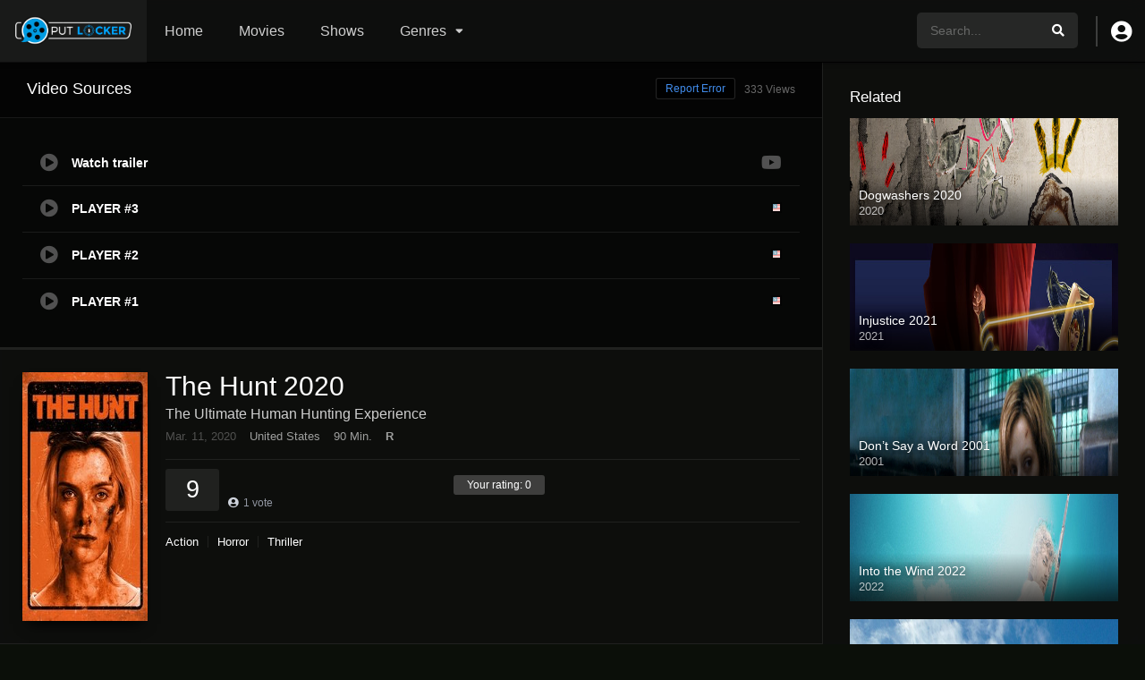

--- FILE ---
content_type: text/html; charset=UTF-8
request_url: https://aputlocker.com/movies/the-hunt-2020/
body_size: 13613
content:
<!DOCTYPE html><html lang="en-US" prefix="og: https://ogp.me/ns#"><head><script data-no-optimize="1">var litespeed_docref=sessionStorage.getItem("litespeed_docref");litespeed_docref&&(Object.defineProperty(document,"referrer",{get:function(){return litespeed_docref}}),sessionStorage.removeItem("litespeed_docref"));</script><meta name="google-site-verification" content="oifKwjmf8OUEeVczHjbYxtKpOuT9c8JCpvgbF5Yt1jc" /><meta charset="UTF-8" /><link data-optimized="2" rel="stylesheet" href="https://aputlocker.com/wp-content/litespeed/css/c8eeed91d84ca59c43a8a773a63fbefb.css?ver=47840" /><link rel='apple-touch-icon' href='https://aputlocker.com/wp-content/uploads/2022/03/Putlockerss-icon.png'/><meta name="apple-mobile-web-app-capable" content="yes"><meta name="apple-mobile-web-app-status-bar-style" content="black"><meta name="mobile-web-app-capable" content="yes"><meta name="viewport" content="width=device-width, initial-scale=1, shrink-to-fit=no"><meta name="theme-color" content="#000000"><link rel='shortcut icon' href='https://aputlocker.com/wp-content/uploads/2022/03/Putlockerss-icon.png' type='image/x-icon' /><meta property='og:image' content='https://image.tmdb.org/t/p/w780/naXUDz0VGK7aaPlEpsuYW8kNVsr.jpg'/><meta property='og:image' content='https://image.tmdb.org/t/p/w780/qfQ78ZKiouoM2yhAnfNblp9ijQE.jpg'/><meta property='og:image' content='https://image.tmdb.org/t/p/w780/9R2FuGT0BeZl8usfsfqIcO7KK7v.jpg'/><meta property='og:image' content='https://image.tmdb.org/t/p/w780/evo3crueRIK9Eutb3lnDLVbD2xD.jpg'/><meta property='og:image' content='https://image.tmdb.org/t/p/w780/qQ5Dzbey5EgtE8ANjU2P0GWNdU9.jpg'/><meta property='og:image' content='https://image.tmdb.org/t/p/w780/1MQy25hijTuTn0N50lZpQ8uId3i.jpg'/><meta property='og:image' content='https://image.tmdb.org/t/p/w780/zcHKmM3whl5roHznohdolxny3Js.jpg'/><meta property='og:image' content='https://image.tmdb.org/t/p/w780/jTBaXPVFuddxw8w715FZrQpQUxU.jpg'/><meta property='og:image' content='https://image.tmdb.org/t/p/w780/hVBjBiQjm0baCB7jHU6ZvrPl6Cs.jpg'/><meta property='og:image' content='https://image.tmdb.org/t/p/w780/vgPS6mgUAua7ug3lKVYiv8t2FfH.jpg'/><title>Watch The Hunt 2020 Movie Online Free - Putlocker</title><meta name="description" content="Watch The Hunt 2020 Movie Online Free - Putlocker Download 480p 720p 1080p Twelve strangers wake up in a clearing. They don&#8217;t know where they are—or how"/><meta name="robots" content="follow, index, max-snippet:-1, max-video-preview:-1, max-image-preview:large"/><link rel="canonical" href="https://aputlocker.com/movies/the-hunt-2020/" /><meta property="og:locale" content="en_US" /><meta property="og:type" content="article" /><meta property="og:title" content="Watch The Hunt 2020 Movie Online Free - Putlocker" /><meta property="og:description" content="Watch The Hunt 2020 Movie Online Free - Putlocker Download 480p 720p 1080p Twelve strangers wake up in a clearing. They don&#8217;t know where they are—or how" /><meta property="og:url" content="https://aputlocker.com/movies/the-hunt-2020/" /><meta property="og:site_name" content="Putlocker" /><meta name="twitter:card" content="summary_large_image" /><meta name="twitter:title" content="Watch The Hunt 2020 Movie Online Free - Putlocker" /><meta name="twitter:description" content="Watch The Hunt 2020 Movie Online Free - Putlocker Download 480p 720p 1080p Twelve strangers wake up in a clearing. They don&#8217;t know where they are—or how" /><link rel='dns-prefetch' href='//fonts.googleapis.com' /><link rel="alternate" type="application/rss+xml" title="Putlocker &raquo; Feed" href="https://aputlocker.com/feed/" /><link rel="alternate" type="application/rss+xml" title="Putlocker &raquo; Comments Feed" href="https://aputlocker.com/comments/feed/" /><link rel="alternate" type="application/rss+xml" title="Putlocker &raquo; The Hunt 2020 Comments Feed" href="https://aputlocker.com/movies/the-hunt-2020/feed/" /><link rel="alternate" title="oEmbed (JSON)" type="application/json+oembed" href="https://aputlocker.com/wp-json/oembed/1.0/embed?url=https%3A%2F%2Faputlocker.com%2Fmovies%2Fthe-hunt-2020%2F" /><link rel="alternate" title="oEmbed (XML)" type="text/xml+oembed" href="https://aputlocker.com/wp-json/oembed/1.0/embed?url=https%3A%2F%2Faputlocker.com%2Fmovies%2Fthe-hunt-2020%2F&#038;format=xml" /><link rel="https://api.w.org/" href="https://aputlocker.com/wp-json/" /><link rel="EditURI" type="application/rsd+xml" title="RSD" href="https://aputlocker.com/xmlrpc.php?rsd" /><meta name="generator" content="WordPress 6.9" /><link rel='shortlink' href='https://aputlocker.com/?p=3849' /><meta name="google-site-verification" content="oifKwjmf8OUEeVczHjbYxtKpOuT9c8JCpvgbF5Yt1jc" /></head><body class="wp-singular movies-template-default single single-movies postid-3849 wp-theme-dooplay"><div id="dt_contenedor"><header id="header" class="main"><div class="hbox"><div class="fix-hidden"><div class="logo"><a href="https://aputlocker.com"><img data-lazyloaded="1" src="[data-uri]" width="701" height="172" data-src='https://aputlocker.com/wp-content/uploads/2021/10/putlocker8.png' alt='Putlocker'/></a></div><div class="head-main-nav"><div class="menu-menu-container"><ul id="main_header" class="main-header"><li id="menu-item-618" class="menu-item menu-item-type-custom menu-item-object-custom menu-item-home menu-item-618"><a href="https://aputlocker.com">Home</a></li><li id="menu-item-155" class="menu-item menu-item-type-custom menu-item-object-custom menu-item-155"><a href="https://aputlocker.com/movies">Movies</a></li><li id="menu-item-156" class="menu-item menu-item-type-custom menu-item-object-custom menu-item-156"><a href="https://aputlocker.com/tvshows">Shows</a></li><li id="menu-item-3088" class="menu-item menu-item-type-custom menu-item-object-custom menu-item-home menu-item-has-children menu-item-3088"><a href="https://aputlocker.com/#">Genres</a><ul class="sub-menu"><li id="menu-item-3089" class="menu-item menu-item-type-custom menu-item-object-custom menu-item-3089"><a href="https://aputlocker.com/genre/action/">Action</a></li><li id="menu-item-3090" class="menu-item menu-item-type-custom menu-item-object-custom menu-item-3090"><a href="https://aputlocker.com/genre/comedy/">Comedy</a></li><li id="menu-item-3091" class="menu-item menu-item-type-custom menu-item-object-custom menu-item-3091"><a href="https://aputlocker.com/genre/drama/">Drama</a></li><li id="menu-item-3096" class="menu-item menu-item-type-custom menu-item-object-custom menu-item-3096"><a href="https://aputlocker.com/genre/family/">Family</a></li><li id="menu-item-3095" class="menu-item menu-item-type-custom menu-item-object-custom menu-item-3095"><a href="https://aputlocker.com/genre/horror/">Horror</a></li><li id="menu-item-3093" class="menu-item menu-item-type-custom menu-item-object-custom menu-item-3093"><a href="https://aputlocker.com/genre/romance/">Romance</a></li><li id="menu-item-3092" class="menu-item menu-item-type-custom menu-item-object-custom menu-item-3092"><a href="https://aputlocker.com/genre/science-fiction/">Science Fiction</a></li><li id="menu-item-3094" class="menu-item menu-item-type-custom menu-item-object-custom menu-item-3094"><a href="https://aputlocker.com/genre/thriller/">Thriller</a></li></ul></li></ul></div></div><div class="headitems register_active"><div id="advc-menu" class="search"><form method="get" id="searchform" action="https://aputlocker.com"><input type="text" placeholder="Search..." name="s" id="s" value="" autocomplete="off"><button class="search-button" type="submit"><span class="fas fa-search"></span></button></form></div><div class="dtuser"><a href="#" class="clicklogin"><i class="fas fa-user-circle"></i></a></div></div></div><div class="live-search ltr"></div></div></header><div class="fixheadresp"><header class="responsive"><div class="nav"><a class="aresp nav-resp"></a></div><div class="search"><a class="aresp search-resp"></a></div><div class="logo"> <a href="https://aputlocker.com/"><img data-lazyloaded="1" src="[data-uri]" width="701" height="172" data-src='https://aputlocker.com/wp-content/uploads/2021/10/putlocker8.png' alt='Putlocker'/></a></div></header><div class="search_responsive"><form method="get" id="form-search-resp" class="form-resp-ab" action="https://aputlocker.com"><input type="text" placeholder="Search..." name="s" id="ms" value="" autocomplete="off"><button type="submit" class="search-button"><span class="fas fa-search"></span></button></form><div class="live-search"></div></div><div id="arch-menu" class="menuresp"><div class="menu"><div class="user"><a class="ctgs clicklogin">Login</a><a class="ctgs" href="https://aputlocker.com/account/?action=sign-in">Sign Up</a></div><div class="menu-menu-container"><ul id="main_header" class="resp"><li class="menu-item menu-item-type-custom menu-item-object-custom menu-item-home menu-item-618"><a href="https://aputlocker.com">Home</a></li><li class="menu-item menu-item-type-custom menu-item-object-custom menu-item-155"><a href="https://aputlocker.com/movies">Movies</a></li><li class="menu-item menu-item-type-custom menu-item-object-custom menu-item-156"><a href="https://aputlocker.com/tvshows">Shows</a></li><li class="menu-item menu-item-type-custom menu-item-object-custom menu-item-home menu-item-has-children menu-item-3088"><a href="https://aputlocker.com/#">Genres</a><ul class="sub-menu"><li class="menu-item menu-item-type-custom menu-item-object-custom menu-item-3089"><a href="https://aputlocker.com/genre/action/">Action</a></li><li class="menu-item menu-item-type-custom menu-item-object-custom menu-item-3090"><a href="https://aputlocker.com/genre/comedy/">Comedy</a></li><li class="menu-item menu-item-type-custom menu-item-object-custom menu-item-3091"><a href="https://aputlocker.com/genre/drama/">Drama</a></li><li class="menu-item menu-item-type-custom menu-item-object-custom menu-item-3096"><a href="https://aputlocker.com/genre/family/">Family</a></li><li class="menu-item menu-item-type-custom menu-item-object-custom menu-item-3095"><a href="https://aputlocker.com/genre/horror/">Horror</a></li><li class="menu-item menu-item-type-custom menu-item-object-custom menu-item-3093"><a href="https://aputlocker.com/genre/romance/">Romance</a></li><li class="menu-item menu-item-type-custom menu-item-object-custom menu-item-3092"><a href="https://aputlocker.com/genre/science-fiction/">Science Fiction</a></li><li class="menu-item menu-item-type-custom menu-item-object-custom menu-item-3094"><a href="https://aputlocker.com/genre/thriller/">Thriller</a></li></ul></li></ul></div></div></div></div><div id="contenedor"><div class="login_box"><div class="box"> <a id="c_loginbox"><i class="fas fa-times"></i></a><h3>Login to your account</h3><form method="post" id="dooplay_login_user"><fieldset class="user"><input type="text" name="log" placeholder="Username"></fieldset><fieldset class="password"><input type="password" name="pwd" placeholder="Password"></fieldset> <label><input name="rmb" type="checkbox" id="rememberme" value="forever" checked> Remember Me</label><fieldset class="submit"><input id="dooplay_login_btn" data-btntext="Log in" type="submit" value="Log in"></fieldset> <a class="register" href="https://aputlocker.com/account/?action=sign-in">Register a new account</a> <label><a class="pteks" href="https://aputlocker.com/npassbbi/?action=lostpassword">Lost your password?</a></label> <input type="hidden" name="red" value="https://aputlocker.com/movies/the-hunt-2020/"> <input type="hidden" name="action" value="dooplay_login"></form></div></div><div id="moda-report-video-error" class="report_modal hidde"><div class="box animation-3"><div class="form"><h3 id="report-title"><span>What's happening?</span> <a class="close-modal-report"><i class="fas fa-times"></i></a></h3><div id="report-response-message"></div><div class="dooplay-report-form"><form id="dooplay-report-form"><fieldset> <label> <input class="report-video-checkbox" type="checkbox" name="problem[]" autocomplete="off" value="labeling"> <span class="title">Labeling problem</span> <span class="text">Wrong title or summary, or episode out of order</span> </label> <label> <input class="report-video-checkbox" type="checkbox" name="problem[]" autocomplete="off" value="video"> <span class="title">Video Problem</span> <span class="text">Blurry, cuts out, or looks strange in some way</span> </label> <label> <input class="report-video-checkbox" type="checkbox" name="problem[]" autocomplete="off" value="audio"> <span class="title">Sound Problem</span> <span class="text">Hard to hear, not matched with video, or missing in some parts</span> </label> <label> <input class="report-video-checkbox" type="checkbox" name="problem[]" autocomplete="off" value="caption"> <span class="title">Subtitles or captions problem</span> <span class="text">Missing, hard to read, not matched with sound, misspellings, or poor translations</span> </label> <label> <input class="report-video-checkbox" type="checkbox" name="problem[]" autocomplete="off" value="buffering"> <span class="title">Buffering or connection problem</span> <span class="text">Frequent rebuffering, playback won't start, or other problem</span> </label></fieldset><fieldset id="report-video-message-field"><textarea name="message" rows="3" placeholder="What is the problem? Please explain.."></textarea></fieldset><fieldset id="report-video-email-field"> <input type="email" name="email" placeholder="Email address"></fieldset><fieldset id="report-video-button-field"> <input id="report-submit-button" type="submit" value="Send report"> <input type="hidden" name="action" value="dbmovies_inboxes_form"> <input type="hidden" name="type" value="report"> <input type="hidden" name="postid" value="3849"> <input type="hidden" name ="nonce" value="650437bcfa"></fieldset></form></div></div></div></div><div id="single" class="dtsingle" itemscope itemtype="http://schema.org/Movie"><div id="edit_link"></div><div class="content right"><div class='dooplay_player'><div id='playcontainer' class='play'><div id='dooplay_player_response'></div></div><h2>Video Sources <span id='playernotice' data-text='333 Views'>333 Views</span> <a href='#' class='report-video-error'>Report Error</a></h2><div id='playeroptions' class='options'><ul id='playeroptionsul' class='ajax_mode'><li id='player-option-trailer' class='dooplay_player_option' data-post='3849' data-type='movie' data-nume='trailer'><i class='fas fa-play-circle'></i><span class='title'>Watch trailer</span><span class='flag'><i class='yt fab fa-youtube'></i></span><span class='loader'></span></li><li id='player-option-1' class='dooplay_player_option' data-type='movie' data-post='3849' data-nume='pinoy'><i class='fas fa-play-circle'></i><span class='title'>PLAYER #3</span><span class='server'></span><span class='flag'><img data-lazyloaded="1" src="[data-uri]" width="12" height="12" data-src='https://aputlocker.com/wp-content/themes/dooplay/assets/img/flags/en.png'></span><span class='loader'></span></li><li id='player-option-1' class='dooplay_player_option' data-type='movie' data-post='3849' data-nume='streamaly'><i class='fas fa-play-circle'></i><span class='title'>PLAYER #2</span><span class='server'></span><span class='flag'><img data-lazyloaded="1" src="[data-uri]" width="12" height="12" data-src='https://aputlocker.com/wp-content/themes/dooplay/assets/img/flags/en.png'></span><span class='loader'></span></li><li id='player-option-1' class='dooplay_player_option' data-type='movie' data-post='3849' data-nume='moviesh'><i class='fas fa-play-circle'></i><span class='title'>PLAYER #1</span><span class='server'></span><span class='flag'><img data-lazyloaded="1" src="[data-uri]" width="12" height="12" data-src='https://aputlocker.com/wp-content/themes/dooplay/assets/img/flags/en.png'></span><span class='loader'></span></li></ul></div></div><div class="sheader"><div class="poster"> <img data-lazyloaded="1" src="[data-uri]" width="185" height="278" itemprop="image" data-src="https://image.tmdb.org/t/p/w185/wxPhn4ef1EAo5njxwBkAEVrlJJG.jpg" alt="The Hunt 2020"></div><div class="data"><h1>The Hunt 2020</h1><div class="extra"> <span class='tagline'>The Ultimate Human Hunting Experience</span><span class='date' itemprop='dateCreated'>Mar. 11, 2020</span><span class='country'>United States</span><span itemprop='duration' class='runtime'>90 Min.</span><span itemprop='contentRating' class='CR rated'>R</span></div><div class="starstruck-ptype" style=""><div><meta itemprop="name" content="The Hunt 2020"><div itemscope class="starstruck-wrap" itemprop="aggregateRating" itemtype="http://schema.org/AggregateRating"><meta itemprop="bestRating" content="10"/><meta itemprop="worstRating" content="1"/><div class="dt_rating_data"><div class="starstruck starstruck-main " data-id="3849" data-rating="9" data-type="post"></div><section class="nope starstruck-rating-wrap">Your rating: <span class="rating-yours">0</span></section><div class="starstruck-rating"><span class="dt_rating_vgs" itemprop="ratingValue">9</span><i class="fas fa-user-circle"></i> <span class="rating-count" itemprop="ratingCount">1</span> <span class="rating-text">vote</span></div></div></div></div></div><div class="sgeneros"> <a href="https://aputlocker.com/genre/action-1/" rel="tag">Action</a><a href="https://aputlocker.com/genre/horror-1/" rel="tag">Horror</a><a href="https://aputlocker.com/genre/thriller/" rel="tag">Thriller</a></div></div></div><div class="single_tabs"><ul id="section" class="smenu idTabs"><li><a id="main_ali" href="#info">Info</a></li><li><a href="#cast">Cast</a></li></ul></div><div class="module_single_ads"></div><div id="info" class="sbox"><h2>Synopsis</h2><div itemprop="description" class="wp-content"><p>Twelve strangers wake up in a clearing. They don&#8217;t know where they are—or how they got there. In the shadow of a dark internet conspiracy theory, ruthless elitists gather at a remote location to hunt humans for sport. But their master plan is about to be derailed when one of the hunted turns the tables on her pursuers.</p><div id='dt_galery' class='galeria'><div class='g-item'><a href='https://image.tmdb.org/t/p/original/naXUDz0VGK7aaPlEpsuYW8kNVsr.jpg' title='The Hunt 2020'><img data-lazyloaded="1" src="[data-uri]" width="300" height="169" data-src='https://image.tmdb.org/t/p/w300/naXUDz0VGK7aaPlEpsuYW8kNVsr.jpg' alt='The Hunt 2020'></a></div><div class='g-item'><a href='https://image.tmdb.org/t/p/original/qfQ78ZKiouoM2yhAnfNblp9ijQE.jpg' title='The Hunt 2020'><img data-lazyloaded="1" src="[data-uri]" width="300" height="169" data-src='https://image.tmdb.org/t/p/w300/qfQ78ZKiouoM2yhAnfNblp9ijQE.jpg' alt='The Hunt 2020'></a></div><div class='g-item'><a href='https://image.tmdb.org/t/p/original/9R2FuGT0BeZl8usfsfqIcO7KK7v.jpg' title='The Hunt 2020'><img data-lazyloaded="1" src="[data-uri]" width="300" height="169" data-src='https://image.tmdb.org/t/p/w300/9R2FuGT0BeZl8usfsfqIcO7KK7v.jpg' alt='The Hunt 2020'></a></div><div class='g-item'><a href='https://image.tmdb.org/t/p/original/evo3crueRIK9Eutb3lnDLVbD2xD.jpg' title='The Hunt 2020'><img data-lazyloaded="1" src="[data-uri]" width="300" height="169" data-src='https://image.tmdb.org/t/p/w300/evo3crueRIK9Eutb3lnDLVbD2xD.jpg' alt='The Hunt 2020'></a></div><div class='g-item'><a href='https://image.tmdb.org/t/p/original/qQ5Dzbey5EgtE8ANjU2P0GWNdU9.jpg' title='The Hunt 2020'><img data-lazyloaded="1" src="[data-uri]" width="300" height="169" data-src='https://image.tmdb.org/t/p/w300/qQ5Dzbey5EgtE8ANjU2P0GWNdU9.jpg' alt='The Hunt 2020'></a></div><div class='g-item'><a href='https://image.tmdb.org/t/p/original/1MQy25hijTuTn0N50lZpQ8uId3i.jpg' title='The Hunt 2020'><img data-lazyloaded="1" src="[data-uri]" width="300" height="169" data-src='https://image.tmdb.org/t/p/w300/1MQy25hijTuTn0N50lZpQ8uId3i.jpg' alt='The Hunt 2020'></a></div><div class='g-item'><a href='https://image.tmdb.org/t/p/original/zcHKmM3whl5roHznohdolxny3Js.jpg' title='The Hunt 2020'><img data-lazyloaded="1" src="[data-uri]" width="300" height="169" data-src='https://image.tmdb.org/t/p/w300/zcHKmM3whl5roHznohdolxny3Js.jpg' alt='The Hunt 2020'></a></div><div class='g-item'><a href='https://image.tmdb.org/t/p/original/jTBaXPVFuddxw8w715FZrQpQUxU.jpg' title='The Hunt 2020'><img data-lazyloaded="1" src="[data-uri]" width="300" height="168" data-src='https://image.tmdb.org/t/p/w300/jTBaXPVFuddxw8w715FZrQpQUxU.jpg' alt='The Hunt 2020'></a></div><div class='g-item'><a href='https://image.tmdb.org/t/p/original/hVBjBiQjm0baCB7jHU6ZvrPl6Cs.jpg' title='The Hunt 2020'><img data-lazyloaded="1" src="[data-uri]" width="300" height="169" data-src='https://image.tmdb.org/t/p/w300/hVBjBiQjm0baCB7jHU6ZvrPl6Cs.jpg' alt='The Hunt 2020'></a></div><div class='g-item'><a href='https://image.tmdb.org/t/p/original/vgPS6mgUAua7ug3lKVYiv8t2FfH.jpg' title='The Hunt 2020'><img data-lazyloaded="1" src="[data-uri]" width="300" height="169" data-src='https://image.tmdb.org/t/p/w300/vgPS6mgUAua7ug3lKVYiv8t2FfH.jpg' alt='The Hunt 2020'></a></div></div></div><div class="custom_fields"> <b class="variante">Original title</b> <span class="valor">The Hunt</span></div><div class="custom_fields"> <b class="variante">IMDb Rating</b> <span class="valor"> <b id="repimdb"><strong>6.5</strong> 101,311 votes</b> </span></div><div class="custom_fields"> <b class="variante">TMDb Rating</b> <span class="valor"><strong>6.6</strong> 2,209 votes</span></div></div><div id="cast" class="sbox fixidtab"><h2>Director</h2><div class="persons"><div class="person" itemprop="director" itemscope itemtype="http://schema.org/Person"><meta itemprop="name" content="Craig Zobel"><div class="img"><a href="https://aputlocker.com/director/craig-zobel/"><img data-lazyloaded="1" src="[data-uri]" width="92" height="138" alt="Craig Zobel" data-src="https://image.tmdb.org/t/p/w92/kvXpSBGJHDvlaufobFMVcLloXKx.jpg" /></a></div><div class="data"><div class="name"><a itemprop="url" href="https://aputlocker.com/director/craig-zobel/">Craig Zobel</a></div><div class="caracter">Director</div></div></div></div><h2>Cast</h2><div class="persons"><div class="person" itemprop="actor" itemscope itemtype="http://schema.org/Person"><meta itemprop="name" content="Betty Gilpin"><div class="img"><a href="https://aputlocker.com/cast/betty-gilpin/"><img data-lazyloaded="1" src="[data-uri]" width="92" height="138" alt="Betty Gilpin isCrystal" data-src="https://image.tmdb.org/t/p/w92/hBOviIHCVqbWyyPUoIxZohDl5SL.jpg"/></a></div><div class="data"><div class="name"><a itemprop="url" href="https://aputlocker.com/cast/betty-gilpin/">Betty Gilpin</a></div><div class="caracter">Crystal</div></div></div><div class="person" itemprop="actor" itemscope itemtype="http://schema.org/Person"><meta itemprop="name" content="Hilary Swank"><div class="img"><a href="https://aputlocker.com/cast/hilary-swank/"><img data-lazyloaded="1" src="[data-uri]" width="92" height="138" alt="Hilary Swank isAthena" data-src="https://image.tmdb.org/t/p/w92/uin6aAehUGpPCiJCaSjZG8B7M7d.jpg"/></a></div><div class="data"><div class="name"><a itemprop="url" href="https://aputlocker.com/cast/hilary-swank/">Hilary Swank</a></div><div class="caracter">Athena</div></div></div><div class="person" itemprop="actor" itemscope itemtype="http://schema.org/Person"><meta itemprop="name" content="Ethan Suplee"><div class="img"><a href="https://aputlocker.com/cast/ethan-suplee/"><img data-lazyloaded="1" src="[data-uri]" width="92" height="138" alt="Ethan Suplee isGary" data-src="https://image.tmdb.org/t/p/w92/gGSb8P9nQdDNu0JC65zyAyMUFhS.jpg"/></a></div><div class="data"><div class="name"><a itemprop="url" href="https://aputlocker.com/cast/ethan-suplee/">Ethan Suplee</a></div><div class="caracter">Gary</div></div></div><div class="person" itemprop="actor" itemscope itemtype="http://schema.org/Person"><meta itemprop="name" content="Teri Wyble"><div class="img"><a href="https://aputlocker.com/cast/teri-wyble/"><img data-lazyloaded="1" src="[data-uri]" width="92" height="138" alt="Teri Wyble isLiberty" data-src="https://image.tmdb.org/t/p/w92/zOdjLw4GCDRT2kswPXIHH4ZT6d.jpg"/></a></div><div class="data"><div class="name"><a itemprop="url" href="https://aputlocker.com/cast/teri-wyble/">Teri Wyble</a></div><div class="caracter">Liberty</div></div></div><div class="person" itemprop="actor" itemscope itemtype="http://schema.org/Person"><meta itemprop="name" content="Ike Barinholtz"><div class="img"><a href="https://aputlocker.com/cast/ike-barinholtz/"><img data-lazyloaded="1" src="[data-uri]" width="92" height="138" alt="Ike Barinholtz isStaten Island" data-src="https://image.tmdb.org/t/p/w92/pxK1HXsQFfh3zT1KA3t6lEKMiZK.jpg"/></a></div><div class="data"><div class="name"><a itemprop="url" href="https://aputlocker.com/cast/ike-barinholtz/">Ike Barinholtz</a></div><div class="caracter">Staten Island</div></div></div><div class="person" itemprop="actor" itemscope itemtype="http://schema.org/Person"><meta itemprop="name" content="Wayne Duvall"><div class="img"><a href="https://aputlocker.com/cast/wayne-duvall/"><img data-lazyloaded="1" src="[data-uri]" width="92" height="138" alt="Wayne Duvall isDon" data-src="https://image.tmdb.org/t/p/w92/djwaEkoqXMJCcBgLIaMjVFWp1NV.jpg"/></a></div><div class="data"><div class="name"><a itemprop="url" href="https://aputlocker.com/cast/wayne-duvall/">Wayne Duvall</a></div><div class="caracter">Don</div></div></div><div class="person" itemprop="actor" itemscope itemtype="http://schema.org/Person"><meta itemprop="name" content="Emma Roberts"><div class="img"><a href="https://aputlocker.com/cast/emma-roberts/"><img data-lazyloaded="1" src="[data-uri]" width="92" height="138" alt="Emma Roberts isYoga Pants" data-src="https://image.tmdb.org/t/p/w92/87w6fTvmJTQScgKKJFS91hYJ33a.jpg"/></a></div><div class="data"><div class="name"><a itemprop="url" href="https://aputlocker.com/cast/emma-roberts/">Emma Roberts</a></div><div class="caracter">Yoga Pants</div></div></div><div class="person" itemprop="actor" itemscope itemtype="http://schema.org/Person"><meta itemprop="name" content="Christopher Berry"><div class="img"><a href="https://aputlocker.com/cast/christopher-berry/"><img data-lazyloaded="1" src="[data-uri]" width="92" height="138" alt="Christopher Berry isTarget" data-src="https://image.tmdb.org/t/p/w92/8y2HybPVLxUabwnMPjdBREbitKZ.jpg"/></a></div><div class="data"><div class="name"><a itemprop="url" href="https://aputlocker.com/cast/christopher-berry/">Christopher Berry</a></div><div class="caracter">Target</div></div></div><div class="person" itemprop="actor" itemscope itemtype="http://schema.org/Person"><meta itemprop="name" content="Sturgill Simpson"><div class="img"><a href="https://aputlocker.com/cast/sturgill-simpson/"><img data-lazyloaded="1" src="[data-uri]" width="92" height="138" alt="Sturgill Simpson isVanilla Nice" data-src="https://image.tmdb.org/t/p/w92/bpS4YRGyPKcgNjSu6pnsMnVRRv8.jpg"/></a></div><div class="data"><div class="name"><a itemprop="url" href="https://aputlocker.com/cast/sturgill-simpson/">Sturgill Simpson</a></div><div class="caracter">Vanilla Nice</div></div></div><div class="person" itemprop="actor" itemscope itemtype="http://schema.org/Person"><meta itemprop="name" content="Kate Nowlin"><div class="img"><a href="https://aputlocker.com/cast/kate-nowlin/"><img data-lazyloaded="1" src="[data-uri]" width="92" height="138" alt="Kate Nowlin isBig Red" data-src="https://image.tmdb.org/t/p/w92/f9R8WCenXteo66QaowsH7rfGck2.jpg"/></a></div><div class="data"><div class="name"><a itemprop="url" href="https://aputlocker.com/cast/kate-nowlin/">Kate Nowlin</a></div><div class="caracter">Big Red</div></div></div></div></div><div class="box_links"></div><div class='sbox'><div class='dt_social_single'><span>Shared<b id='social_count'>0</b></span><a data-id='3849' rel='nofollow' href='javascript: void(0);' onclick='window.open("https://facebook.com/sharer.php?u=https://aputlocker.com/movies/the-hunt-2020/","facebook","toolbar=0, status=0, width=650, height=450")' class='facebook dt_social'><i class='fab fa-facebook-f'></i> <b>Facebook</b></a><a data-id='3849' rel='nofollow' href='javascript: void(0);' onclick='window.open("https://twitter.com/intent/tweet?text=The Hunt 2020&url=https://aputlocker.com/movies/the-hunt-2020/","twitter","toolbar=0, status=0, width=650, height=450")' data-rurl='https://aputlocker.com/movies/the-hunt-2020/' class='twitter dt_social'><i class='fab fa-twitter'></i> <b>Twitter</b></a><a data-id='3849' rel='nofollow' href='javascript: void(0);' onclick='window.open("https://pinterest.com/pin/create/button/?url=https://aputlocker.com/movies/the-hunt-2020/&media=https://image.tmdb.org/t/p/w500/naXUDz0VGK7aaPlEpsuYW8kNVsr.jpg&description=The Hunt 2020","pinterest","toolbar=0, status=0, width=650, height=450")' class='pinterest dt_social'><i class='fab fa-pinterest-p'></i></a><a data-id='3849' rel='nofollow' href='whatsapp://send?text=The Hunt 2020%20-%20https://aputlocker.com/movies/the-hunt-2020/' class='whatsapp dt_social'><i class='fab fa-whatsapp'></i></a></div></div><div class="sbox srelacionados"><h2>Similar titles</h2><div id="single_relacionados"><article><a href="https://aputlocker.com/movies/the-time-machine-2002/"><img data-lazyloaded="1" src="[data-uri]" width="185" height="278" data-src="https://image.tmdb.org/t/p/w185/9QB6wIc6XOtoi02uUCLSvY0onSL.jpg" alt="The Time Machine 2002" /></a></article><article><a href="https://aputlocker.com/movies/the-spy-who-never-dies-2022/"><img data-lazyloaded="1" src="[data-uri]" width="185" height="275" data-src="https://image.tmdb.org/t/p/w185/naZDbRwT6shdKXdSOrNITA3kur5.jpg" alt="The Spy Who Never Dies 2022" /></a></article><article><a href="https://aputlocker.com/movies/raya-and-the-last-dragon-2021/"><img data-lazyloaded="1" src="[data-uri]" width="185" height="278" data-src="https://image.tmdb.org/t/p/w185/lPsD10PP4rgUGiGR4CCXA6iY0QQ.jpg" alt="Raya and the Last Dragon 2021" /></a></article><article><a href="https://aputlocker.com/movies/the-score-2001/"><img data-lazyloaded="1" src="[data-uri]" width="185" height="278" data-src="https://image.tmdb.org/t/p/w185/fsb4m9XW59mei8GKznvI3lLzcfp.jpg" alt="The Score 2001" /></a></article><article><a href="https://aputlocker.com/movies/scream-2022/"><img data-lazyloaded="1" src="[data-uri]" width="185" height="278" data-src="https://image.tmdb.org/t/p/w185/kZNHR1upJKF3eTzdgl5V8s8a4C3.jpg" alt="Scream 2022" /></a></article><article><a href="https://aputlocker.com/movies/9-2009/"><img data-lazyloaded="1" src="[data-uri]" width="185" height="278" data-src="https://image.tmdb.org/t/p/w185/3uqXGOH4BQ2CLJWkDJZ0PzbUzOn.jpg" alt="9 2009" /></a></article><article><a href="https://aputlocker.com/movies/u-571-2000/"><img data-lazyloaded="1" src="[data-uri]" width="185" height="278" data-src="https://image.tmdb.org/t/p/w185/yeUhRSrlFcXhsuUai2ozWH6rNnK.jpg" alt="U-571 2000" /></a></article><article><a href="https://aputlocker.com/movies/the-hitmans-bodyguard-2017/"><img data-lazyloaded="1" src="[data-uri]" width="185" height="278" data-src="https://image.tmdb.org/t/p/w185/5CGjlz2vyBhW5xHW4eNOZIdgzYq.jpg" alt="The Hitman&#8217;s Bodyguard 2017" /></a></article><article><a href="https://aputlocker.com/movies/seed-of-chucky-2004/"><img data-lazyloaded="1" src="[data-uri]" width="185" height="278" data-src="https://image.tmdb.org/t/p/w185/vd9K93gQ9whMKjXzADZanxWpIXM.jpg" alt="Seed of Chucky 2004" /></a></article><article><a href="https://aputlocker.com/movies/the-mount-2-2023/"><img data-lazyloaded="1" src="[data-uri]" width="185" height="278" data-src="https://image.tmdb.org/t/p/w185/cJpHTbHobMYzEyHTgSaCcjy4ELB.jpg" alt="The Mount 2 2023" /></a></article><article><a href="https://aputlocker.com/movies/quicksand-2023/"><img data-lazyloaded="1" src="[data-uri]" width="185" height="278" data-src="https://image.tmdb.org/t/p/w185/cVLfO3CbVg8p5Qcaifq6AidOe2w.jpg" alt="Quicksand 2023" /></a></article><article><a href="https://aputlocker.com/movies/iron-man-2008/"><img data-lazyloaded="1" src="[data-uri]" width="185" height="278" data-src="https://image.tmdb.org/t/p/w185/78lPtwv72eTNqFW9COBYI0dWDJa.jpg" alt="Iron Man 2008" /></a></article></div></div><div id="comments" class="comments-area"><div id="respond" class="comment-respond"><h3 id="reply-title" class="comment-reply-title">Leave a comment <small><a rel="nofollow" id="cancel-comment-reply-link" href="/movies/the-hunt-2020/#respond" style="display:none;">Cancel reply</a></small></h3><form action="https://aputlocker.com/wp-comments-post.php" method="post" id="commentform" class="comment-form"><div class="comment-form-comment"><textarea id="comment" name="comment" required="true" class="normal" placeholder="Your comment.."></textarea></div><div class="grid-container"><div class="grid desk-8 alpha"><div class="form-label">Name <em class="text-red" title="Required">*</em></div><div class="form-description">Add a display name</div><input name="author" type="text" class="fullwidth" value="" required="true"/></div></div><div class="grid-container fix-grid"><div class="grid desk-8 alpha"><div class="form-label">Email <em class="text-red" title="Required">*</em></div><div class="form-description">Your email address will not be published</div><input name="email" type="text" class="fullwidth" value="" required="true"/></div></div><p class="comment-form-cookies-consent"><input id="wp-comment-cookies-consent" name="wp-comment-cookies-consent" type="checkbox" value="yes" /> <label for="wp-comment-cookies-consent">Save my name, email, and website in this browser for the next time I comment.</label></p><p class="form-submit"><input name="submit" type="submit" id="submit" class="submit" value="Post comment" /> <input type='hidden' name='comment_post_ID' value='3849' id='comment_post_ID' /><input type='hidden' name='comment_parent' id='comment_parent' value='0' /></p></form></div></div><div class="dt-breadcrumb breadcrumb_bottom"><ol itemscope itemtype="http://schema.org/BreadcrumbList"><li itemprop="itemListElement" itemscope itemtype="http://schema.org/ListItem"><a itemprop="item" href="https://aputlocker.com"><span itemprop="name">Home</span></a><span class="fas fa-long-arrow-alt-right" itemprop="position" content="1"></span></li><li itemprop="itemListElement" itemscope itemtype="http://schema.org/ListItem"><a itemprop="item" href="https://aputlocker.com/movies/"><span itemprop="name">Movies</span></a><span class="fas fa-long-arrow-alt-right" itemprop="position" content="2"></span></li><li itemprop="itemListElement" itemscope itemtype="http://schema.org/ListItem"><a itemprop="item" href="https://aputlocker.com/movies/the-hunt-2020/"><span itemprop="name">The Hunt 2020</span></a><span itemprop="position" content="3"></span></li></ol></div></div><div class="sidebar right scrolling"><aside id="dtw_content-2" class="widget doothemes_widget"><h2 class="widget-title">Related</h2><div class="dtw_content"><article class="w_item_a" id="post-2175"><a href="https://aputlocker.com/movies/dogwashers-2020/"><div class="image"><img data-lazyloaded="1" src="[data-uri]" width="780" height="439" data-src="https://image.tmdb.org/t/p/w780/sdVZxrCFK6MB62Kxv3v9BUbCng3.jpg" alt="Dogwashers 2020" /><div class="data"><h3>Dogwashers 2020</h3><span class="wdate">2020</span></div></div></a></article><article class="w_item_a" id="post-229"><a href="https://aputlocker.com/movies/injustice-2021/"><div class="image"><img data-lazyloaded="1" src="[data-uri]" width="780" height="439" data-src="https://image.tmdb.org/t/p/w780/q4h2ZbhHKhnWvrrqzcjT778zlbn.jpg" alt="Injustice 2021" /><div class="data"><h3>Injustice 2021</h3><span class="wdate">2021</span></div></div></a></article><article class="w_item_a" id="post-4092"><a href="https://aputlocker.com/movies/dont-say-a-word-2001/"><div class="image"><img data-lazyloaded="1" src="[data-uri]" width="780" height="439" data-src="https://image.tmdb.org/t/p/w780/cScnK7R40MebHqx7KCa4YUt4jBV.jpg" alt="Don&#8217;t Say a Word 2001" /><div class="data"><h3>Don&#8217;t Say a Word 2001</h3><span class="wdate">2001</span></div></div></a></article><article class="w_item_a" id="post-2402"><a href="https://aputlocker.com/movies/into-the-wind-2022/"><div class="image"><img data-lazyloaded="1" src="[data-uri]" width="780" height="439" data-src="https://image.tmdb.org/t/p/w780/budvVM5CacNuo0eCG8x10H4rBzR.jpg" alt="Into the Wind 2022" /><div class="data"><h3>Into the Wind 2022</h3><span class="wdate">2022</span></div></div></a></article><article class="w_item_a" id="post-3890"><a href="https://aputlocker.com/movies/a-cinderella-story-starstruck-2021/"><div class="image"><img data-lazyloaded="1" src="[data-uri]" width="780" height="439" data-src="https://image.tmdb.org/t/p/w780/1QVydsA1cMLJZP9gcKgXQDnRoIi.jpg" alt="A Cinderella Story: Starstruck 2021" /><div class="data"><h3>A Cinderella Story: Starstruck 2021</h3><span class="wdate">2021</span></div></div></a></article><article class="w_item_a" id="post-2182"><a href="https://aputlocker.com/movies/intersect-2020/"><div class="image"><img data-lazyloaded="1" src="[data-uri]" width="780" height="439" data-src="https://image.tmdb.org/t/p/w780/sCtJkYwBrJm8mygRrDGyluf1gSV.jpg" alt="Intersect 2020" /><div class="data"><h3>Intersect 2020</h3><span class="wdate">2020</span></div></div></a></article><article class="w_item_a" id="post-2043"><a href="https://aputlocker.com/movies/gully-2021/"><div class="image"><img data-lazyloaded="1" src="[data-uri]" width="780" height="439" data-src="https://image.tmdb.org/t/p/w780/50kyTkY0ThpptlZfrOdXqEEvmfY.jpg" alt="Gully 2021" /><div class="data"><h3>Gully 2021</h3><span class="wdate">2021</span></div></div></a></article><article class="w_item_a" id="post-3784"><a href="https://aputlocker.com/movies/catwoman-2004/"><div class="image"><img data-lazyloaded="1" src="[data-uri]" width="780" height="439" data-src="https://image.tmdb.org/t/p/w780/x7fK0oOUX8Ks1B1lZsACmCXUybI.jpg" alt="Catwoman 2004" /><div class="data"><h3>Catwoman 2004</h3><span class="wdate">2004</span></div></div></a></article><article class="w_item_a" id="post-1656"><a href="https://aputlocker.com/movies/those-who-wish-me-dead-2021/"><div class="image"><img data-lazyloaded="1" src="[data-uri]" width="780" height="439" data-src="https://image.tmdb.org/t/p/w780/ouOojiypBE6CD1aqcHPVq7cJf2R.jpg" alt="Those Who Wish Me Dead 2021" /><div class="data"><h3>Those Who Wish Me Dead 2021</h3><span class="wdate">2021</span></div></div></a></article><article class="w_item_a" id="post-3648"><a href="https://aputlocker.com/movies/somethings-gotta-give-2003/"><div class="image"><img data-lazyloaded="1" src="[data-uri]" width="780" height="439" data-src="https://image.tmdb.org/t/p/w780/xTQXtSQQZY5ZbJ1GxEcSCRP4aWV.jpg" alt="Something&#8217;s Gotta Give 2003" /><div class="data"><h3>Something&#8217;s Gotta Give 2003</h3><span class="wdate">2003</span></div></div></a></article></div></aside><aside id="dtw_content_views-4" class="widget doothemes_widget"><h2 class="widget-title">Popular</h2><div class="dtw_content dt_views_count"><article class="w_item_b" id="post-644"><a href="https://aputlocker.com/movies/scream-2022/"><div class="image"><img data-lazyloaded="1" src="[data-uri]" width="92" height="138" data-src="https://image.tmdb.org/t/p/w92/kZNHR1upJKF3eTzdgl5V8s8a4C3.jpg" alt="Scream 2022" /></div><div class="data"><h3>Scream 2022</h3><div class="wextra"><b>5.5</b><span class="year">2022</span></div></div></a></article><article class="w_item_b" id="post-631"><a href="https://aputlocker.com/movies/dont-look-up-2021/"><div class="image"><img data-lazyloaded="1" src="[data-uri]" width="92" height="138" data-src="https://image.tmdb.org/t/p/w92/th4E1yqsE8DGpAseLiUrI60Hf8V.jpg" alt="Don&#8217;t Look Up 2021" /></div><div class="data"><h3>Don&#8217;t Look Up 2021</h3><div class="wextra"><b>10</b><span class="year">2021</span></div></div></a></article><article class="w_item_b" id="post-635"><a href="https://aputlocker.com/tvshows/the-book-of-boba-fett-2021/"><div class="image"><img data-lazyloaded="1" src="[data-uri]" width="92" height="138" data-src="https://image.tmdb.org/t/p/w92/gNbdjDi1HamTCrfvM9JeA94bNi2.jpg" alt="The Book of Boba Fett 2021" /></div><div class="data"><h3>The Book of Boba Fett 2021</h3><div class="wextra"><b>10</b><span class="year">2021</span></div></div></a></article><article class="w_item_b" id="post-620"><a href="https://aputlocker.com/movies/watch-west-side-story-2021-hd/"><div class="image"><img data-lazyloaded="1" src="[data-uri]" width="92" height="138" data-src="https://image.tmdb.org/t/p/w92/zeAZTPxV5xZRNEX3rZotnsp7IVo.jpg" alt="West Side Story 2021" /></div><div class="data"><h3>West Side Story 2021</h3><div class="wextra"><b>9</b><span class="year">2021</span></div></div></a></article><article class="w_item_b" id="post-439"><a href="https://aputlocker.com/movies/spider-man-no-way-home-2021/"><div class="image"><img data-lazyloaded="1" src="[data-uri]" width="92" height="138" data-src="https://image.tmdb.org/t/p/w92/1g0dhYtq4irTY1GPXvft6k4YLjm.jpg" alt="Spider-Man: No Way Home 2021" /></div><div class="data"><h3>Spider-Man: No Way Home 2021</h3><div class="wextra"><b>10</b><span class="year">2021</span></div></div></a></article><article class="w_item_b" id="post-633"><a href="https://aputlocker.com/movies/american-underdog-2021/"><div class="image"><img data-lazyloaded="1" src="[data-uri]" width="92" height="138" data-src="https://image.tmdb.org/t/p/w92/u3iXpvLPG4DbmuNY9yPjn1Ei54.jpg" alt="American Underdog 2021" /></div><div class="data"><h3>American Underdog 2021</h3><div class="wextra"><b>7.5</b><span class="year">2021</span></div></div></a></article></div></aside></div></div></div><footer class="main"><div class="fbox"><div class="fcmpbox"><div class="copy">© 2021 by aputlocker.com. All Rights Reserved.</div><span class="top-page"><a id="top-page"><i class="fas fa-angle-up"></i></a></span></div></div></footer></div><script type="speculationrules">{"prefetch":[{"source":"document","where":{"and":[{"href_matches":"/*"},{"not":{"href_matches":["/wp-*.php","/wp-admin/*","/wp-content/uploads/*","/wp-content/*","/wp-content/plugins/*","/wp-content/themes/dooplay/*","/*\\?(.+)"]}},{"not":{"selector_matches":"a[rel~=\"nofollow\"]"}},{"not":{"selector_matches":".no-prefetch, .no-prefetch a"}}]},"eagerness":"conservative"}]}</script><script id="wp-statistics-tracker-js-extra" type="litespeed/javascript">var WP_Statistics_Tracker_Object={"requestUrl":"https://aputlocker.com/wp-json/wp-statistics/v2","ajaxUrl":"https://aputlocker.com/wp-admin/admin-ajax.php","hitParams":{"wp_statistics_hit":1,"source_type":"post_type_movies","source_id":3849,"search_query":"","signature":"3a663ae99d4e5d57dfe7378ee5676d5d","endpoint":"hit"},"onlineParams":{"wp_statistics_hit":1,"source_type":"post_type_movies","source_id":3849,"search_query":"","signature":"3a663ae99d4e5d57dfe7378ee5676d5d","endpoint":"online"},"option":{"userOnline":!0,"consentLevel":"disabled","dntEnabled":!1,"bypassAdBlockers":!1,"isWpConsentApiActive":!1,"trackAnonymously":!1,"isPreview":!1},"jsCheckTime":"60000","isLegacyEventLoaded":""}</script><div id="oscuridad"></div><div id="blueimp-gallery" class="blueimp-gallery"><div class="slides"></div><h3 class="title"></h3> <a class="prev">&lsaquo;</a> <a class="next">&rsaquo;</a> <a class="close">&times;</a> <a class="play-pause"></a><ol class="indicator"></ol></div><script data-no-optimize="1">!function(t,e){"object"==typeof exports&&"undefined"!=typeof module?module.exports=e():"function"==typeof define&&define.amd?define(e):(t="undefined"!=typeof globalThis?globalThis:t||self).LazyLoad=e()}(this,function(){"use strict";function e(){return(e=Object.assign||function(t){for(var e=1;e<arguments.length;e++){var n,a=arguments[e];for(n in a)Object.prototype.hasOwnProperty.call(a,n)&&(t[n]=a[n])}return t}).apply(this,arguments)}function i(t){return e({},it,t)}function o(t,e){var n,a="LazyLoad::Initialized",i=new t(e);try{n=new CustomEvent(a,{detail:{instance:i}})}catch(t){(n=document.createEvent("CustomEvent")).initCustomEvent(a,!1,!1,{instance:i})}window.dispatchEvent(n)}function l(t,e){return t.getAttribute(gt+e)}function c(t){return l(t,bt)}function s(t,e){return function(t,e,n){e=gt+e;null!==n?t.setAttribute(e,n):t.removeAttribute(e)}(t,bt,e)}function r(t){return s(t,null),0}function u(t){return null===c(t)}function d(t){return c(t)===vt}function f(t,e,n,a){t&&(void 0===a?void 0===n?t(e):t(e,n):t(e,n,a))}function _(t,e){nt?t.classList.add(e):t.className+=(t.className?" ":"")+e}function v(t,e){nt?t.classList.remove(e):t.className=t.className.replace(new RegExp("(^|\\s+)"+e+"(\\s+|$)")," ").replace(/^\s+/,"").replace(/\s+$/,"")}function g(t){return t.llTempImage}function b(t,e){!e||(e=e._observer)&&e.unobserve(t)}function p(t,e){t&&(t.loadingCount+=e)}function h(t,e){t&&(t.toLoadCount=e)}function n(t){for(var e,n=[],a=0;e=t.children[a];a+=1)"SOURCE"===e.tagName&&n.push(e);return n}function m(t,e){(t=t.parentNode)&&"PICTURE"===t.tagName&&n(t).forEach(e)}function a(t,e){n(t).forEach(e)}function E(t){return!!t[st]}function I(t){return t[st]}function y(t){return delete t[st]}function A(e,t){var n;E(e)||(n={},t.forEach(function(t){n[t]=e.getAttribute(t)}),e[st]=n)}function k(a,t){var i;E(a)&&(i=I(a),t.forEach(function(t){var e,n;e=a,(t=i[n=t])?e.setAttribute(n,t):e.removeAttribute(n)}))}function L(t,e,n){_(t,e.class_loading),s(t,ut),n&&(p(n,1),f(e.callback_loading,t,n))}function w(t,e,n){n&&t.setAttribute(e,n)}function x(t,e){w(t,ct,l(t,e.data_sizes)),w(t,rt,l(t,e.data_srcset)),w(t,ot,l(t,e.data_src))}function O(t,e,n){var a=l(t,e.data_bg_multi),i=l(t,e.data_bg_multi_hidpi);(a=at&&i?i:a)&&(t.style.backgroundImage=a,n=n,_(t=t,(e=e).class_applied),s(t,ft),n&&(e.unobserve_completed&&b(t,e),f(e.callback_applied,t,n)))}function N(t,e){!e||0<e.loadingCount||0<e.toLoadCount||f(t.callback_finish,e)}function C(t,e,n){t.addEventListener(e,n),t.llEvLisnrs[e]=n}function M(t){return!!t.llEvLisnrs}function z(t){if(M(t)){var e,n,a=t.llEvLisnrs;for(e in a){var i=a[e];n=e,i=i,t.removeEventListener(n,i)}delete t.llEvLisnrs}}function R(t,e,n){var a;delete t.llTempImage,p(n,-1),(a=n)&&--a.toLoadCount,v(t,e.class_loading),e.unobserve_completed&&b(t,n)}function T(o,r,c){var l=g(o)||o;M(l)||function(t,e,n){M(t)||(t.llEvLisnrs={});var a="VIDEO"===t.tagName?"loadeddata":"load";C(t,a,e),C(t,"error",n)}(l,function(t){var e,n,a,i;n=r,a=c,i=d(e=o),R(e,n,a),_(e,n.class_loaded),s(e,dt),f(n.callback_loaded,e,a),i||N(n,a),z(l)},function(t){var e,n,a,i;n=r,a=c,i=d(e=o),R(e,n,a),_(e,n.class_error),s(e,_t),f(n.callback_error,e,a),i||N(n,a),z(l)})}function G(t,e,n){var a,i,o,r,c;t.llTempImage=document.createElement("IMG"),T(t,e,n),E(c=t)||(c[st]={backgroundImage:c.style.backgroundImage}),o=n,r=l(a=t,(i=e).data_bg),c=l(a,i.data_bg_hidpi),(r=at&&c?c:r)&&(a.style.backgroundImage='url("'.concat(r,'")'),g(a).setAttribute(ot,r),L(a,i,o)),O(t,e,n)}function D(t,e,n){var a;T(t,e,n),a=e,e=n,(t=It[(n=t).tagName])&&(t(n,a),L(n,a,e))}function V(t,e,n){var a;a=t,(-1<yt.indexOf(a.tagName)?D:G)(t,e,n)}function F(t,e,n){var a;t.setAttribute("loading","lazy"),T(t,e,n),a=e,(e=It[(n=t).tagName])&&e(n,a),s(t,vt)}function j(t){t.removeAttribute(ot),t.removeAttribute(rt),t.removeAttribute(ct)}function P(t){m(t,function(t){k(t,Et)}),k(t,Et)}function S(t){var e;(e=At[t.tagName])?e(t):E(e=t)&&(t=I(e),e.style.backgroundImage=t.backgroundImage)}function U(t,e){var n;S(t),n=e,u(e=t)||d(e)||(v(e,n.class_entered),v(e,n.class_exited),v(e,n.class_applied),v(e,n.class_loading),v(e,n.class_loaded),v(e,n.class_error)),r(t),y(t)}function $(t,e,n,a){var i;n.cancel_on_exit&&(c(t)!==ut||"IMG"===t.tagName&&(z(t),m(i=t,function(t){j(t)}),j(i),P(t),v(t,n.class_loading),p(a,-1),r(t),f(n.callback_cancel,t,e,a)))}function q(t,e,n,a){var i,o,r=(o=t,0<=pt.indexOf(c(o)));s(t,"entered"),_(t,n.class_entered),v(t,n.class_exited),i=t,o=a,n.unobserve_entered&&b(i,o),f(n.callback_enter,t,e,a),r||V(t,n,a)}function H(t){return t.use_native&&"loading"in HTMLImageElement.prototype}function B(t,i,o){t.forEach(function(t){return(a=t).isIntersecting||0<a.intersectionRatio?q(t.target,t,i,o):(e=t.target,n=t,a=i,t=o,void(u(e)||(_(e,a.class_exited),$(e,n,a,t),f(a.callback_exit,e,n,t))));var e,n,a})}function J(e,n){var t;et&&!H(e)&&(n._observer=new IntersectionObserver(function(t){B(t,e,n)},{root:(t=e).container===document?null:t.container,rootMargin:t.thresholds||t.threshold+"px"}))}function K(t){return Array.prototype.slice.call(t)}function Q(t){return t.container.querySelectorAll(t.elements_selector)}function W(t){return c(t)===_t}function X(t,e){return e=t||Q(e),K(e).filter(u)}function Y(e,t){var n;(n=Q(e),K(n).filter(W)).forEach(function(t){v(t,e.class_error),r(t)}),t.update()}function t(t,e){var n,a,t=i(t);this._settings=t,this.loadingCount=0,J(t,this),n=t,a=this,Z&&window.addEventListener("online",function(){Y(n,a)}),this.update(e)}var Z="undefined"!=typeof window,tt=Z&&!("onscroll"in window)||"undefined"!=typeof navigator&&/(gle|ing|ro)bot|crawl|spider/i.test(navigator.userAgent),et=Z&&"IntersectionObserver"in window,nt=Z&&"classList"in document.createElement("p"),at=Z&&1<window.devicePixelRatio,it={elements_selector:".lazy",container:tt||Z?document:null,threshold:300,thresholds:null,data_src:"src",data_srcset:"srcset",data_sizes:"sizes",data_bg:"bg",data_bg_hidpi:"bg-hidpi",data_bg_multi:"bg-multi",data_bg_multi_hidpi:"bg-multi-hidpi",data_poster:"poster",class_applied:"applied",class_loading:"litespeed-loading",class_loaded:"litespeed-loaded",class_error:"error",class_entered:"entered",class_exited:"exited",unobserve_completed:!0,unobserve_entered:!1,cancel_on_exit:!0,callback_enter:null,callback_exit:null,callback_applied:null,callback_loading:null,callback_loaded:null,callback_error:null,callback_finish:null,callback_cancel:null,use_native:!1},ot="src",rt="srcset",ct="sizes",lt="poster",st="llOriginalAttrs",ut="loading",dt="loaded",ft="applied",_t="error",vt="native",gt="data-",bt="ll-status",pt=[ut,dt,ft,_t],ht=[ot],mt=[ot,lt],Et=[ot,rt,ct],It={IMG:function(t,e){m(t,function(t){A(t,Et),x(t,e)}),A(t,Et),x(t,e)},IFRAME:function(t,e){A(t,ht),w(t,ot,l(t,e.data_src))},VIDEO:function(t,e){a(t,function(t){A(t,ht),w(t,ot,l(t,e.data_src))}),A(t,mt),w(t,lt,l(t,e.data_poster)),w(t,ot,l(t,e.data_src)),t.load()}},yt=["IMG","IFRAME","VIDEO"],At={IMG:P,IFRAME:function(t){k(t,ht)},VIDEO:function(t){a(t,function(t){k(t,ht)}),k(t,mt),t.load()}},kt=["IMG","IFRAME","VIDEO"];return t.prototype={update:function(t){var e,n,a,i=this._settings,o=X(t,i);{if(h(this,o.length),!tt&&et)return H(i)?(e=i,n=this,o.forEach(function(t){-1!==kt.indexOf(t.tagName)&&F(t,e,n)}),void h(n,0)):(t=this._observer,i=o,t.disconnect(),a=t,void i.forEach(function(t){a.observe(t)}));this.loadAll(o)}},destroy:function(){this._observer&&this._observer.disconnect(),Q(this._settings).forEach(function(t){y(t)}),delete this._observer,delete this._settings,delete this.loadingCount,delete this.toLoadCount},loadAll:function(t){var e=this,n=this._settings;X(t,n).forEach(function(t){b(t,e),V(t,n,e)})},restoreAll:function(){var e=this._settings;Q(e).forEach(function(t){U(t,e)})}},t.load=function(t,e){e=i(e);V(t,e)},t.resetStatus=function(t){r(t)},Z&&function(t,e){if(e)if(e.length)for(var n,a=0;n=e[a];a+=1)o(t,n);else o(t,e)}(t,window.lazyLoadOptions),t});!function(e,t){"use strict";function a(){t.body.classList.add("litespeed_lazyloaded")}function n(){console.log("[LiteSpeed] Start Lazy Load Images"),d=new LazyLoad({elements_selector:"[data-lazyloaded]",callback_finish:a}),o=function(){d.update()},e.MutationObserver&&new MutationObserver(o).observe(t.documentElement,{childList:!0,subtree:!0,attributes:!0})}var d,o;e.addEventListener?e.addEventListener("load",n,!1):e.attachEvent("onload",n)}(window,document);</script><script data-no-optimize="1">var litespeed_vary=document.cookie.replace(/(?:(?:^|.*;\s*)_lscache_vary\s*\=\s*([^;]*).*$)|^.*$/,"");litespeed_vary||fetch("/wp-content/plugins/litespeed-cache/guest.vary.php",{method:"POST",cache:"no-cache",redirect:"follow"}).then(e=>e.json()).then(e=>{console.log(e),e.hasOwnProperty("reload")&&"yes"==e.reload&&(sessionStorage.setItem("litespeed_docref",document.referrer),window.location.reload(!0))});</script><script data-optimized="1" type="litespeed/javascript" data-src="https://aputlocker.com/wp-content/litespeed/js/01d45bd819c16811d5f9d81d516bd87f.js?ver=47840"></script><script>const litespeed_ui_events=["mouseover","click","keydown","wheel","touchmove","touchstart"];var urlCreator=window.URL||window.webkitURL;function litespeed_load_delayed_js_force(){console.log("[LiteSpeed] Start Load JS Delayed"),litespeed_ui_events.forEach(e=>{window.removeEventListener(e,litespeed_load_delayed_js_force,{passive:!0})}),document.querySelectorAll("iframe[data-litespeed-src]").forEach(e=>{e.setAttribute("src",e.getAttribute("data-litespeed-src"))}),"loading"==document.readyState?window.addEventListener("DOMContentLoaded",litespeed_load_delayed_js):litespeed_load_delayed_js()}litespeed_ui_events.forEach(e=>{window.addEventListener(e,litespeed_load_delayed_js_force,{passive:!0})});async function litespeed_load_delayed_js(){let t=[];for(var d in document.querySelectorAll('script[type="litespeed/javascript"]').forEach(e=>{t.push(e)}),t)await new Promise(e=>litespeed_load_one(t[d],e));document.dispatchEvent(new Event("DOMContentLiteSpeedLoaded")),window.dispatchEvent(new Event("DOMContentLiteSpeedLoaded"))}function litespeed_load_one(t,e){console.log("[LiteSpeed] Load ",t);var d=document.createElement("script");d.addEventListener("load",e),d.addEventListener("error",e),t.getAttributeNames().forEach(e=>{"type"!=e&&d.setAttribute("data-src"==e?"src":e,t.getAttribute(e))});let a=!(d.type="text/javascript");!d.src&&t.textContent&&(d.src=litespeed_inline2src(t.textContent),a=!0),t.after(d),t.remove(),a&&e()}function litespeed_inline2src(t){try{var d=urlCreator.createObjectURL(new Blob([t.replace(/^(?:<!--)?(.*?)(?:-->)?$/gm,"$1")],{type:"text/javascript"}))}catch(e){d="data:text/javascript;base64,"+btoa(t.replace(/^(?:<!--)?(.*?)(?:-->)?$/gm,"$1"))}return d}</script><script defer src="https://static.cloudflareinsights.com/beacon.min.js/vcd15cbe7772f49c399c6a5babf22c1241717689176015" integrity="sha512-ZpsOmlRQV6y907TI0dKBHq9Md29nnaEIPlkf84rnaERnq6zvWvPUqr2ft8M1aS28oN72PdrCzSjY4U6VaAw1EQ==" data-cf-beacon='{"version":"2024.11.0","token":"a2f599f19fde4d7ba305e60889ba4856","r":1,"server_timing":{"name":{"cfCacheStatus":true,"cfEdge":true,"cfExtPri":true,"cfL4":true,"cfOrigin":true,"cfSpeedBrain":true},"location_startswith":null}}' crossorigin="anonymous"></script>
</body>
<!-- Page optimized by LiteSpeed Cache @2026-01-22 20:21:03 -->

<!-- Page cached by LiteSpeed Cache 7.1 on 2026-01-22 20:20:51 -->
<!-- Guest Mode -->
<!-- QUIC.cloud UCSS in queue -->